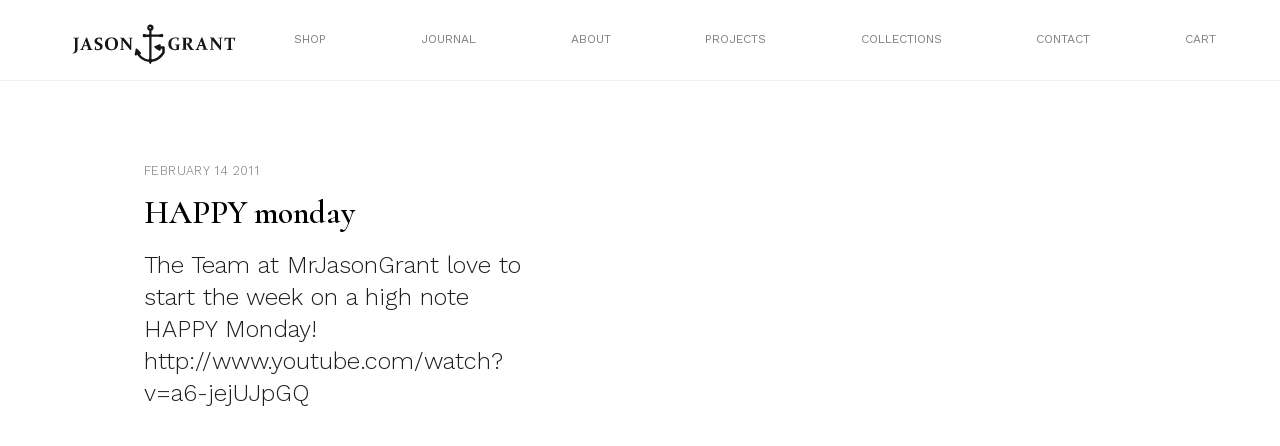

--- FILE ---
content_type: text/html; charset=UTF-8
request_url: https://mrjg-new.byandlarge.studio/category/happy-monday/
body_size: 12173
content:

<!doctype html>
<html lang="en-US">
<head>
	<meta charset="UTF-8">
	<meta name="viewport" content="width=device-width, initial-scale=1">
	<link rel="profile" href="https://gmpg.org/xfn/11">
	  <title>Mr Jason Grant</title>
	  <link rel="stylesheet" href="/wp-content/themes/mrjg/build/styles/css/base.css" type="text/css" media="screen" />
		<title>happy monday &#8211; Mr Jason Grant</title>
<meta name='robots' content='max-image-preview:large' />
<link rel="alternate" type="application/rss+xml" title="Mr Jason Grant &raquo; Feed" href="https://mrjg-new.byandlarge.studio/feed/" />
<link rel="alternate" type="application/rss+xml" title="Mr Jason Grant &raquo; Comments Feed" href="https://mrjg-new.byandlarge.studio/comments/feed/" />
<link rel="alternate" type="application/rss+xml" title="Mr Jason Grant &raquo; happy monday Category Feed" href="https://mrjg-new.byandlarge.studio/category/happy-monday/feed/" />
<script>
window._wpemojiSettings = {"baseUrl":"https:\/\/s.w.org\/images\/core\/emoji\/14.0.0\/72x72\/","ext":".png","svgUrl":"https:\/\/s.w.org\/images\/core\/emoji\/14.0.0\/svg\/","svgExt":".svg","source":{"concatemoji":"https:\/\/mrjg-new.byandlarge.studio\/wp-includes\/js\/wp-emoji-release.min.js?ver=6.2.8"}};
/*! This file is auto-generated */
!function(e,a,t){var n,r,o,i=a.createElement("canvas"),p=i.getContext&&i.getContext("2d");function s(e,t){p.clearRect(0,0,i.width,i.height),p.fillText(e,0,0);e=i.toDataURL();return p.clearRect(0,0,i.width,i.height),p.fillText(t,0,0),e===i.toDataURL()}function c(e){var t=a.createElement("script");t.src=e,t.defer=t.type="text/javascript",a.getElementsByTagName("head")[0].appendChild(t)}for(o=Array("flag","emoji"),t.supports={everything:!0,everythingExceptFlag:!0},r=0;r<o.length;r++)t.supports[o[r]]=function(e){if(p&&p.fillText)switch(p.textBaseline="top",p.font="600 32px Arial",e){case"flag":return s("\ud83c\udff3\ufe0f\u200d\u26a7\ufe0f","\ud83c\udff3\ufe0f\u200b\u26a7\ufe0f")?!1:!s("\ud83c\uddfa\ud83c\uddf3","\ud83c\uddfa\u200b\ud83c\uddf3")&&!s("\ud83c\udff4\udb40\udc67\udb40\udc62\udb40\udc65\udb40\udc6e\udb40\udc67\udb40\udc7f","\ud83c\udff4\u200b\udb40\udc67\u200b\udb40\udc62\u200b\udb40\udc65\u200b\udb40\udc6e\u200b\udb40\udc67\u200b\udb40\udc7f");case"emoji":return!s("\ud83e\udef1\ud83c\udffb\u200d\ud83e\udef2\ud83c\udfff","\ud83e\udef1\ud83c\udffb\u200b\ud83e\udef2\ud83c\udfff")}return!1}(o[r]),t.supports.everything=t.supports.everything&&t.supports[o[r]],"flag"!==o[r]&&(t.supports.everythingExceptFlag=t.supports.everythingExceptFlag&&t.supports[o[r]]);t.supports.everythingExceptFlag=t.supports.everythingExceptFlag&&!t.supports.flag,t.DOMReady=!1,t.readyCallback=function(){t.DOMReady=!0},t.supports.everything||(n=function(){t.readyCallback()},a.addEventListener?(a.addEventListener("DOMContentLoaded",n,!1),e.addEventListener("load",n,!1)):(e.attachEvent("onload",n),a.attachEvent("onreadystatechange",function(){"complete"===a.readyState&&t.readyCallback()})),(e=t.source||{}).concatemoji?c(e.concatemoji):e.wpemoji&&e.twemoji&&(c(e.twemoji),c(e.wpemoji)))}(window,document,window._wpemojiSettings);
</script>
<style>
img.wp-smiley,
img.emoji {
	display: inline !important;
	border: none !important;
	box-shadow: none !important;
	height: 1em !important;
	width: 1em !important;
	margin: 0 0.07em !important;
	vertical-align: -0.1em !important;
	background: none !important;
	padding: 0 !important;
}
</style>
	<link rel='stylesheet' id='wp-block-library-css' href='https://mrjg-new.byandlarge.studio/wp-includes/css/dist/block-library/style.min.css?ver=6.2.8' media='all' />
<link rel='stylesheet' id='wc-blocks-vendors-style-css' href='https://mrjg-new.byandlarge.studio/wp-content/plugins/woocommerce/packages/woocommerce-blocks/build/wc-blocks-vendors-style.css?ver=9.6.6' media='all' />
<link rel='stylesheet' id='wc-blocks-style-css' href='https://mrjg-new.byandlarge.studio/wp-content/plugins/woocommerce/packages/woocommerce-blocks/build/wc-blocks-style.css?ver=9.6.6' media='all' />
<link rel='stylesheet' id='classic-theme-styles-css' href='https://mrjg-new.byandlarge.studio/wp-includes/css/classic-themes.min.css?ver=6.2.8' media='all' />
<style id='global-styles-inline-css'>
body{--wp--preset--color--black: #000000;--wp--preset--color--cyan-bluish-gray: #abb8c3;--wp--preset--color--white: #ffffff;--wp--preset--color--pale-pink: #f78da7;--wp--preset--color--vivid-red: #cf2e2e;--wp--preset--color--luminous-vivid-orange: #ff6900;--wp--preset--color--luminous-vivid-amber: #fcb900;--wp--preset--color--light-green-cyan: #7bdcb5;--wp--preset--color--vivid-green-cyan: #00d084;--wp--preset--color--pale-cyan-blue: #8ed1fc;--wp--preset--color--vivid-cyan-blue: #0693e3;--wp--preset--color--vivid-purple: #9b51e0;--wp--preset--gradient--vivid-cyan-blue-to-vivid-purple: linear-gradient(135deg,rgba(6,147,227,1) 0%,rgb(155,81,224) 100%);--wp--preset--gradient--light-green-cyan-to-vivid-green-cyan: linear-gradient(135deg,rgb(122,220,180) 0%,rgb(0,208,130) 100%);--wp--preset--gradient--luminous-vivid-amber-to-luminous-vivid-orange: linear-gradient(135deg,rgba(252,185,0,1) 0%,rgba(255,105,0,1) 100%);--wp--preset--gradient--luminous-vivid-orange-to-vivid-red: linear-gradient(135deg,rgba(255,105,0,1) 0%,rgb(207,46,46) 100%);--wp--preset--gradient--very-light-gray-to-cyan-bluish-gray: linear-gradient(135deg,rgb(238,238,238) 0%,rgb(169,184,195) 100%);--wp--preset--gradient--cool-to-warm-spectrum: linear-gradient(135deg,rgb(74,234,220) 0%,rgb(151,120,209) 20%,rgb(207,42,186) 40%,rgb(238,44,130) 60%,rgb(251,105,98) 80%,rgb(254,248,76) 100%);--wp--preset--gradient--blush-light-purple: linear-gradient(135deg,rgb(255,206,236) 0%,rgb(152,150,240) 100%);--wp--preset--gradient--blush-bordeaux: linear-gradient(135deg,rgb(254,205,165) 0%,rgb(254,45,45) 50%,rgb(107,0,62) 100%);--wp--preset--gradient--luminous-dusk: linear-gradient(135deg,rgb(255,203,112) 0%,rgb(199,81,192) 50%,rgb(65,88,208) 100%);--wp--preset--gradient--pale-ocean: linear-gradient(135deg,rgb(255,245,203) 0%,rgb(182,227,212) 50%,rgb(51,167,181) 100%);--wp--preset--gradient--electric-grass: linear-gradient(135deg,rgb(202,248,128) 0%,rgb(113,206,126) 100%);--wp--preset--gradient--midnight: linear-gradient(135deg,rgb(2,3,129) 0%,rgb(40,116,252) 100%);--wp--preset--duotone--dark-grayscale: url('#wp-duotone-dark-grayscale');--wp--preset--duotone--grayscale: url('#wp-duotone-grayscale');--wp--preset--duotone--purple-yellow: url('#wp-duotone-purple-yellow');--wp--preset--duotone--blue-red: url('#wp-duotone-blue-red');--wp--preset--duotone--midnight: url('#wp-duotone-midnight');--wp--preset--duotone--magenta-yellow: url('#wp-duotone-magenta-yellow');--wp--preset--duotone--purple-green: url('#wp-duotone-purple-green');--wp--preset--duotone--blue-orange: url('#wp-duotone-blue-orange');--wp--preset--font-size--small: 13px;--wp--preset--font-size--medium: 20px;--wp--preset--font-size--large: 36px;--wp--preset--font-size--x-large: 42px;--wp--preset--spacing--20: 0.44rem;--wp--preset--spacing--30: 0.67rem;--wp--preset--spacing--40: 1rem;--wp--preset--spacing--50: 1.5rem;--wp--preset--spacing--60: 2.25rem;--wp--preset--spacing--70: 3.38rem;--wp--preset--spacing--80: 5.06rem;--wp--preset--shadow--natural: 6px 6px 9px rgba(0, 0, 0, 0.2);--wp--preset--shadow--deep: 12px 12px 50px rgba(0, 0, 0, 0.4);--wp--preset--shadow--sharp: 6px 6px 0px rgba(0, 0, 0, 0.2);--wp--preset--shadow--outlined: 6px 6px 0px -3px rgba(255, 255, 255, 1), 6px 6px rgba(0, 0, 0, 1);--wp--preset--shadow--crisp: 6px 6px 0px rgba(0, 0, 0, 1);}:where(.is-layout-flex){gap: 0.5em;}body .is-layout-flow > .alignleft{float: left;margin-inline-start: 0;margin-inline-end: 2em;}body .is-layout-flow > .alignright{float: right;margin-inline-start: 2em;margin-inline-end: 0;}body .is-layout-flow > .aligncenter{margin-left: auto !important;margin-right: auto !important;}body .is-layout-constrained > .alignleft{float: left;margin-inline-start: 0;margin-inline-end: 2em;}body .is-layout-constrained > .alignright{float: right;margin-inline-start: 2em;margin-inline-end: 0;}body .is-layout-constrained > .aligncenter{margin-left: auto !important;margin-right: auto !important;}body .is-layout-constrained > :where(:not(.alignleft):not(.alignright):not(.alignfull)){max-width: var(--wp--style--global--content-size);margin-left: auto !important;margin-right: auto !important;}body .is-layout-constrained > .alignwide{max-width: var(--wp--style--global--wide-size);}body .is-layout-flex{display: flex;}body .is-layout-flex{flex-wrap: wrap;align-items: center;}body .is-layout-flex > *{margin: 0;}:where(.wp-block-columns.is-layout-flex){gap: 2em;}.has-black-color{color: var(--wp--preset--color--black) !important;}.has-cyan-bluish-gray-color{color: var(--wp--preset--color--cyan-bluish-gray) !important;}.has-white-color{color: var(--wp--preset--color--white) !important;}.has-pale-pink-color{color: var(--wp--preset--color--pale-pink) !important;}.has-vivid-red-color{color: var(--wp--preset--color--vivid-red) !important;}.has-luminous-vivid-orange-color{color: var(--wp--preset--color--luminous-vivid-orange) !important;}.has-luminous-vivid-amber-color{color: var(--wp--preset--color--luminous-vivid-amber) !important;}.has-light-green-cyan-color{color: var(--wp--preset--color--light-green-cyan) !important;}.has-vivid-green-cyan-color{color: var(--wp--preset--color--vivid-green-cyan) !important;}.has-pale-cyan-blue-color{color: var(--wp--preset--color--pale-cyan-blue) !important;}.has-vivid-cyan-blue-color{color: var(--wp--preset--color--vivid-cyan-blue) !important;}.has-vivid-purple-color{color: var(--wp--preset--color--vivid-purple) !important;}.has-black-background-color{background-color: var(--wp--preset--color--black) !important;}.has-cyan-bluish-gray-background-color{background-color: var(--wp--preset--color--cyan-bluish-gray) !important;}.has-white-background-color{background-color: var(--wp--preset--color--white) !important;}.has-pale-pink-background-color{background-color: var(--wp--preset--color--pale-pink) !important;}.has-vivid-red-background-color{background-color: var(--wp--preset--color--vivid-red) !important;}.has-luminous-vivid-orange-background-color{background-color: var(--wp--preset--color--luminous-vivid-orange) !important;}.has-luminous-vivid-amber-background-color{background-color: var(--wp--preset--color--luminous-vivid-amber) !important;}.has-light-green-cyan-background-color{background-color: var(--wp--preset--color--light-green-cyan) !important;}.has-vivid-green-cyan-background-color{background-color: var(--wp--preset--color--vivid-green-cyan) !important;}.has-pale-cyan-blue-background-color{background-color: var(--wp--preset--color--pale-cyan-blue) !important;}.has-vivid-cyan-blue-background-color{background-color: var(--wp--preset--color--vivid-cyan-blue) !important;}.has-vivid-purple-background-color{background-color: var(--wp--preset--color--vivid-purple) !important;}.has-black-border-color{border-color: var(--wp--preset--color--black) !important;}.has-cyan-bluish-gray-border-color{border-color: var(--wp--preset--color--cyan-bluish-gray) !important;}.has-white-border-color{border-color: var(--wp--preset--color--white) !important;}.has-pale-pink-border-color{border-color: var(--wp--preset--color--pale-pink) !important;}.has-vivid-red-border-color{border-color: var(--wp--preset--color--vivid-red) !important;}.has-luminous-vivid-orange-border-color{border-color: var(--wp--preset--color--luminous-vivid-orange) !important;}.has-luminous-vivid-amber-border-color{border-color: var(--wp--preset--color--luminous-vivid-amber) !important;}.has-light-green-cyan-border-color{border-color: var(--wp--preset--color--light-green-cyan) !important;}.has-vivid-green-cyan-border-color{border-color: var(--wp--preset--color--vivid-green-cyan) !important;}.has-pale-cyan-blue-border-color{border-color: var(--wp--preset--color--pale-cyan-blue) !important;}.has-vivid-cyan-blue-border-color{border-color: var(--wp--preset--color--vivid-cyan-blue) !important;}.has-vivid-purple-border-color{border-color: var(--wp--preset--color--vivid-purple) !important;}.has-vivid-cyan-blue-to-vivid-purple-gradient-background{background: var(--wp--preset--gradient--vivid-cyan-blue-to-vivid-purple) !important;}.has-light-green-cyan-to-vivid-green-cyan-gradient-background{background: var(--wp--preset--gradient--light-green-cyan-to-vivid-green-cyan) !important;}.has-luminous-vivid-amber-to-luminous-vivid-orange-gradient-background{background: var(--wp--preset--gradient--luminous-vivid-amber-to-luminous-vivid-orange) !important;}.has-luminous-vivid-orange-to-vivid-red-gradient-background{background: var(--wp--preset--gradient--luminous-vivid-orange-to-vivid-red) !important;}.has-very-light-gray-to-cyan-bluish-gray-gradient-background{background: var(--wp--preset--gradient--very-light-gray-to-cyan-bluish-gray) !important;}.has-cool-to-warm-spectrum-gradient-background{background: var(--wp--preset--gradient--cool-to-warm-spectrum) !important;}.has-blush-light-purple-gradient-background{background: var(--wp--preset--gradient--blush-light-purple) !important;}.has-blush-bordeaux-gradient-background{background: var(--wp--preset--gradient--blush-bordeaux) !important;}.has-luminous-dusk-gradient-background{background: var(--wp--preset--gradient--luminous-dusk) !important;}.has-pale-ocean-gradient-background{background: var(--wp--preset--gradient--pale-ocean) !important;}.has-electric-grass-gradient-background{background: var(--wp--preset--gradient--electric-grass) !important;}.has-midnight-gradient-background{background: var(--wp--preset--gradient--midnight) !important;}.has-small-font-size{font-size: var(--wp--preset--font-size--small) !important;}.has-medium-font-size{font-size: var(--wp--preset--font-size--medium) !important;}.has-large-font-size{font-size: var(--wp--preset--font-size--large) !important;}.has-x-large-font-size{font-size: var(--wp--preset--font-size--x-large) !important;}
.wp-block-navigation a:where(:not(.wp-element-button)){color: inherit;}
:where(.wp-block-columns.is-layout-flex){gap: 2em;}
.wp-block-pullquote{font-size: 1.5em;line-height: 1.6;}
</style>
<link rel='stylesheet' id='contact-form-7-css' href='https://mrjg-new.byandlarge.studio/wp-content/plugins/contact-form-7/includes/css/styles.css?ver=5.6.3' media='all' />
<link rel='stylesheet' id='jpibfi-style-css' href='https://mrjg-new.byandlarge.studio/wp-content/plugins/jquery-pin-it-button-for-images/css/client.css?ver=3.0.6' media='all' />
<link rel='stylesheet' id='woocommerce-layout-css' href='https://mrjg-new.byandlarge.studio/wp-content/plugins/woocommerce/assets/css/woocommerce-layout.css?ver=7.5.1' media='all' />
<link rel='stylesheet' id='woocommerce-smallscreen-css' href='https://mrjg-new.byandlarge.studio/wp-content/plugins/woocommerce/assets/css/woocommerce-smallscreen.css?ver=7.5.1' media='only screen and (max-width: 768px)' />
<link rel='stylesheet' id='woocommerce-general-css' href='https://mrjg-new.byandlarge.studio/wp-content/plugins/woocommerce/assets/css/woocommerce.css?ver=7.5.1' media='all' />
<style id='woocommerce-inline-inline-css'>
.woocommerce form .form-row .required { visibility: visible; }
</style>
<link rel='stylesheet' id='mrjg-style-css' href='https://mrjg-new.byandlarge.studio/wp-content/themes/mrjg/style.css?ver=1.0.0' media='all' />
<script src='https://mrjg-new.byandlarge.studio/wp-includes/js/jquery/jquery.min.js?ver=3.6.4' id='jquery-core-js'></script>
<script src='https://mrjg-new.byandlarge.studio/wp-includes/js/jquery/jquery-migrate.min.js?ver=3.4.0' id='jquery-migrate-js'></script>
<link rel="https://api.w.org/" href="https://mrjg-new.byandlarge.studio/wp-json/" /><link rel="alternate" type="application/json" href="https://mrjg-new.byandlarge.studio/wp-json/wp/v2/categories/88" /><link rel="EditURI" type="application/rsd+xml" title="RSD" href="https://mrjg-new.byandlarge.studio/xmlrpc.php?rsd" />
<link rel="wlwmanifest" type="application/wlwmanifest+xml" href="https://mrjg-new.byandlarge.studio/wp-includes/wlwmanifest.xml" />
<meta name="generator" content="WordPress 6.2.8" />
<meta name="generator" content="WooCommerce 7.5.1" />
<style type="text/css">
	a.pinit-button.custom span {
		}

	.pinit-hover {
		opacity: 0.8 !important;
		filter: alpha(opacity=80) !important;
	}
	a.pinit-button {
	border-bottom: 0 !important;
	box-shadow: none !important;
	margin-bottom: 0 !important;
}
a.pinit-button::after {
    display: none;
}</style>
			<noscript><style>.woocommerce-product-gallery{ opacity: 1 !important; }</style></noscript>
			<link href="https://fonts.googleapis.com/css?family=Cormorant:400,400i,600,600i" rel="stylesheet">
		<link rel="preconnect" href="https://fonts.googleapis.com">
		<link rel="preconnect" href="https://fonts.gstatic.com" crossorigin>
		<link href="https://fonts.googleapis.com/css2?family=Work+Sans:wght@300;400&display=swap" rel="stylesheet">
		<link rel="apple-touch-icon" sizes="57x57" href="/wp-content/themes/mrjg/apple-icon-57x57.png">
		<link rel="apple-touch-icon" sizes="60x60" href="/wp-content/themes/mrjg/apple-icon-60x60.png">
		<link rel="apple-touch-icon" sizes="72x72" href="/wp-content/themes/mrjg/apple-icon-72x72.png">
		<link rel="apple-touch-icon" sizes="76x76" href="/wp-content/themes/mrjg/apple-icon-76x76.png">
		<link rel="apple-touch-icon" sizes="114x114" href="/wp-content/themes/mrjg/apple-icon-114x114.png">
		<link rel="apple-touch-icon" sizes="120x120" href="/wp-content/themes/mrjg/apple-icon-120x120.png">
		<link rel="apple-touch-icon" sizes="144x144" href="/wp-content/themes/mrjg/apple-icon-144x144.png">
		<link rel="apple-touch-icon" sizes="152x152" href="/wp-content/themes/mrjg/apple-icon-152x152.png">
		<link rel="apple-touch-icon" sizes="180x180" href="/wp-content/themes/mrjg/apple-icon-180x180.png">
		<link rel="icon" type="image/png" sizes="192x192"  href="/wp-content/themes/mrjg/android-icon-192x192.png">
		<link rel="icon" type="image/png" sizes="32x32" href="/wp-content/themes/mrjg/favicon-32x32.png">
		<link rel="icon" type="image/png" sizes="96x96" href="/wp-content/themes/mrjg/favicon-96x96.png">
		<link rel="icon" type="image/png" sizes="16x16" href="/wp-content/themes/mrjg/favicon-16x16.png">
		<link rel="manifest" href="/wp-content/themes/mrjg/manifest.json">
		<meta name="msapplication-TileColor" content="#ffffff">
		<meta name="msapplication-TileImage" content="/wp-content/themes/mrjg/ms-icon-144x144.png">
		<meta name="theme-color" content="#ffffff">
		<script src="https://ajax.googleapis.com/ajax/libs/jquery/3.6.1/jquery.min.js"></script>
			<!-- Global site tag (gtag.js) - Google Analytics -->
		<script async src="https://www.googletagmanager.com/gtag/js?id=UA-39573510-1"></script>
		<script>
		  window.dataLayer = window.dataLayer || [];
		  function gtag(){dataLayer.push(arguments);}
		  gtag('js', new Date());

		  gtag('config', 'UA-39573510-1');
		</script>
</head>

<body class="archive category category-happy-monday category-88 theme-mrjg woocommerce-no-js hfeed no-sidebar">
<svg xmlns="http://www.w3.org/2000/svg" viewBox="0 0 0 0" width="0" height="0" focusable="false" role="none" style="visibility: hidden; position: absolute; left: -9999px; overflow: hidden;" ><defs><filter id="wp-duotone-dark-grayscale"><feColorMatrix color-interpolation-filters="sRGB" type="matrix" values=" .299 .587 .114 0 0 .299 .587 .114 0 0 .299 .587 .114 0 0 .299 .587 .114 0 0 " /><feComponentTransfer color-interpolation-filters="sRGB" ><feFuncR type="table" tableValues="0 0.49803921568627" /><feFuncG type="table" tableValues="0 0.49803921568627" /><feFuncB type="table" tableValues="0 0.49803921568627" /><feFuncA type="table" tableValues="1 1" /></feComponentTransfer><feComposite in2="SourceGraphic" operator="in" /></filter></defs></svg><svg xmlns="http://www.w3.org/2000/svg" viewBox="0 0 0 0" width="0" height="0" focusable="false" role="none" style="visibility: hidden; position: absolute; left: -9999px; overflow: hidden;" ><defs><filter id="wp-duotone-grayscale"><feColorMatrix color-interpolation-filters="sRGB" type="matrix" values=" .299 .587 .114 0 0 .299 .587 .114 0 0 .299 .587 .114 0 0 .299 .587 .114 0 0 " /><feComponentTransfer color-interpolation-filters="sRGB" ><feFuncR type="table" tableValues="0 1" /><feFuncG type="table" tableValues="0 1" /><feFuncB type="table" tableValues="0 1" /><feFuncA type="table" tableValues="1 1" /></feComponentTransfer><feComposite in2="SourceGraphic" operator="in" /></filter></defs></svg><svg xmlns="http://www.w3.org/2000/svg" viewBox="0 0 0 0" width="0" height="0" focusable="false" role="none" style="visibility: hidden; position: absolute; left: -9999px; overflow: hidden;" ><defs><filter id="wp-duotone-purple-yellow"><feColorMatrix color-interpolation-filters="sRGB" type="matrix" values=" .299 .587 .114 0 0 .299 .587 .114 0 0 .299 .587 .114 0 0 .299 .587 .114 0 0 " /><feComponentTransfer color-interpolation-filters="sRGB" ><feFuncR type="table" tableValues="0.54901960784314 0.98823529411765" /><feFuncG type="table" tableValues="0 1" /><feFuncB type="table" tableValues="0.71764705882353 0.25490196078431" /><feFuncA type="table" tableValues="1 1" /></feComponentTransfer><feComposite in2="SourceGraphic" operator="in" /></filter></defs></svg><svg xmlns="http://www.w3.org/2000/svg" viewBox="0 0 0 0" width="0" height="0" focusable="false" role="none" style="visibility: hidden; position: absolute; left: -9999px; overflow: hidden;" ><defs><filter id="wp-duotone-blue-red"><feColorMatrix color-interpolation-filters="sRGB" type="matrix" values=" .299 .587 .114 0 0 .299 .587 .114 0 0 .299 .587 .114 0 0 .299 .587 .114 0 0 " /><feComponentTransfer color-interpolation-filters="sRGB" ><feFuncR type="table" tableValues="0 1" /><feFuncG type="table" tableValues="0 0.27843137254902" /><feFuncB type="table" tableValues="0.5921568627451 0.27843137254902" /><feFuncA type="table" tableValues="1 1" /></feComponentTransfer><feComposite in2="SourceGraphic" operator="in" /></filter></defs></svg><svg xmlns="http://www.w3.org/2000/svg" viewBox="0 0 0 0" width="0" height="0" focusable="false" role="none" style="visibility: hidden; position: absolute; left: -9999px; overflow: hidden;" ><defs><filter id="wp-duotone-midnight"><feColorMatrix color-interpolation-filters="sRGB" type="matrix" values=" .299 .587 .114 0 0 .299 .587 .114 0 0 .299 .587 .114 0 0 .299 .587 .114 0 0 " /><feComponentTransfer color-interpolation-filters="sRGB" ><feFuncR type="table" tableValues="0 0" /><feFuncG type="table" tableValues="0 0.64705882352941" /><feFuncB type="table" tableValues="0 1" /><feFuncA type="table" tableValues="1 1" /></feComponentTransfer><feComposite in2="SourceGraphic" operator="in" /></filter></defs></svg><svg xmlns="http://www.w3.org/2000/svg" viewBox="0 0 0 0" width="0" height="0" focusable="false" role="none" style="visibility: hidden; position: absolute; left: -9999px; overflow: hidden;" ><defs><filter id="wp-duotone-magenta-yellow"><feColorMatrix color-interpolation-filters="sRGB" type="matrix" values=" .299 .587 .114 0 0 .299 .587 .114 0 0 .299 .587 .114 0 0 .299 .587 .114 0 0 " /><feComponentTransfer color-interpolation-filters="sRGB" ><feFuncR type="table" tableValues="0.78039215686275 1" /><feFuncG type="table" tableValues="0 0.94901960784314" /><feFuncB type="table" tableValues="0.35294117647059 0.47058823529412" /><feFuncA type="table" tableValues="1 1" /></feComponentTransfer><feComposite in2="SourceGraphic" operator="in" /></filter></defs></svg><svg xmlns="http://www.w3.org/2000/svg" viewBox="0 0 0 0" width="0" height="0" focusable="false" role="none" style="visibility: hidden; position: absolute; left: -9999px; overflow: hidden;" ><defs><filter id="wp-duotone-purple-green"><feColorMatrix color-interpolation-filters="sRGB" type="matrix" values=" .299 .587 .114 0 0 .299 .587 .114 0 0 .299 .587 .114 0 0 .299 .587 .114 0 0 " /><feComponentTransfer color-interpolation-filters="sRGB" ><feFuncR type="table" tableValues="0.65098039215686 0.40392156862745" /><feFuncG type="table" tableValues="0 1" /><feFuncB type="table" tableValues="0.44705882352941 0.4" /><feFuncA type="table" tableValues="1 1" /></feComponentTransfer><feComposite in2="SourceGraphic" operator="in" /></filter></defs></svg><svg xmlns="http://www.w3.org/2000/svg" viewBox="0 0 0 0" width="0" height="0" focusable="false" role="none" style="visibility: hidden; position: absolute; left: -9999px; overflow: hidden;" ><defs><filter id="wp-duotone-blue-orange"><feColorMatrix color-interpolation-filters="sRGB" type="matrix" values=" .299 .587 .114 0 0 .299 .587 .114 0 0 .299 .587 .114 0 0 .299 .587 .114 0 0 " /><feComponentTransfer color-interpolation-filters="sRGB" ><feFuncR type="table" tableValues="0.098039215686275 1" /><feFuncG type="table" tableValues="0 0.66274509803922" /><feFuncB type="table" tableValues="0.84705882352941 0.41960784313725" /><feFuncA type="table" tableValues="1 1" /></feComponentTransfer><feComposite in2="SourceGraphic" operator="in" /></filter></defs></svg><div id="page" class="site">
<!-- 	<a class="skip-link screen-reader-text" href="#primary">Skip to content</a>

	<header id="masthead" class="site-header">
		<div class="site-branding">
							<p class="site-title"><a href="https://mrjg-new.byandlarge.studio/" rel="home">Mr Jason Grant</a></p>
								<p class="site-description">Stylist, Author, Designer, Creative Consultant, Traveller, Nature Lover</p>
					</div>

		<nav id="site-navigation" class="main-navigation">
			<button class="menu-toggle" aria-controls="primary-menu" aria-expanded="false">Primary Menu</button>
			<div id="primary-menu" class="menu"><ul>
<li class="page_item page-item-821"><a href="https://mrjg-new.byandlarge.studio/about/">About</a></li>
<li class="page_item page-item-11"><a href="https://mrjg-new.byandlarge.studio/cart/">Cart</a></li>
<li class="page_item page-item-12"><a href="https://mrjg-new.byandlarge.studio/checkout/">Checkout</a></li>
<li class="page_item page-item-810"><a href="https://mrjg-new.byandlarge.studio/the-wandering-traders/">Coast Byron Bay</a></li>
<li class="page_item page-item-31"><a href="https://mrjg-new.byandlarge.studio/contact/">Contact</a></li>
<li class="page_item page-item-25178"><a href="https://mrjg-new.byandlarge.studio/directory/">Directory</a></li>
<li class="page_item page-item-25596"><a href="https://mrjg-new.byandlarge.studio/fun/">Fun</a></li>
<li class="page_item page-item-813"><a href="https://mrjg-new.byandlarge.studio/good-vibes/">Good Vibes</a></li>
<li class="page_item page-item-5"><a href="https://mrjg-new.byandlarge.studio/">Home Page</a></li>
<li class="page_item page-item-1235"><a href="https://mrjg-new.byandlarge.studio/hub/">Interior Design</a></li>
<li class="page_item page-item-29"><a href="https://mrjg-new.byandlarge.studio/journal/">Journal</a></li>
<li class="page_item page-item-13"><a href="https://mrjg-new.byandlarge.studio/my-account/">My account</a></li>
<li class="page_item page-item-87"><a href="https://mrjg-new.byandlarge.studio/one-of-a-kind/">One of a kind</a></li>
<li class="page_item page-item-81"><a href="https://mrjg-new.byandlarge.studio/out-to-sea/">Out to Sea</a></li>
<li class="page_item page-item-1301"><a href="https://mrjg-new.byandlarge.studio/guide/">Paint</a></li>
<li class="page_item page-item-45"><a href="https://mrjg-new.byandlarge.studio/privacy-policy-2/">Privacy Policy</a></li>
<li class="page_item page-item-25937"><a href="https://mrjg-new.byandlarge.studio/rugs-2/">Rugs</a></li>
<li class="page_item page-item-25940"><a href="https://mrjg-new.byandlarge.studio/rugs/">Rugs</a></li>
<li class="page_item page-item-2"><a href="https://mrjg-new.byandlarge.studio/sample-page/">Sample Page</a></li>
<li class="page_item page-item-43"><a href="https://mrjg-new.byandlarge.studio/shipping-returns/">Shipping &#038; Returns</a></li>
<li class="page_item page-item-221"><a href="https://mrjg-new.byandlarge.studio/shop-page/">Shop page</a></li>
<li class="page_item page-item-25576"><a href="https://mrjg-new.byandlarge.studio/textiles/">Textiles</a></li>
<li class="page_item page-item-23708"><a href="https://mrjg-new.byandlarge.studio/work/">Tiles</a></li>
</ul></div>
		</nav>
	</header> --><div class="page-wrapper secondary-page archive">
	<div class="header-wrapper">
	<div class="header-inner">
		<div class="site-title">
			<a href="/">
				<img class="white nopin" src="/wp-content/themes/mrjg/build/assets/jason_grant_white.svg" alt="Mr Jason Grant">
				<img class="black nopin" src="/wp-content/themes/mrjg/build/assets/jason_grant.svg" alt="Mr Jason Grant">
			</a>
		</div>
		<nav class="nav-wrapper-new desktop">
<!-- 			<div class="menu-menu-2-container"><ul id="menu-menu-2" class="menu"><li id="menu-item-37" class="menu-item menu-item-type-post_type menu-item-object-page menu-item-37"><a href="https://mrjg-new.byandlarge.studio/journal/">Journal</a></li>
<li id="menu-item-36" class="menu-item menu-item-type-post_type menu-item-object-page menu-item-36"><a href="https://mrjg-new.byandlarge.studio/contact/">Contact</a></li>
<li id="menu-item-1234" class="menu-item menu-item-type-post_type menu-item-object-page menu-item-1234"><a href="https://mrjg-new.byandlarge.studio/about/">About</a></li>
<li id="menu-item-1237" class="menu-item menu-item-type-post_type menu-item-object-page menu-item-1237"><a href="https://mrjg-new.byandlarge.studio/hub/">Interior Design</a></li>
<li id="menu-item-1303" class="menu-item menu-item-type-post_type menu-item-object-page menu-item-1303"><a href="https://mrjg-new.byandlarge.studio/guide/">Paint</a></li>
<li id="menu-item-23752" class="menu-item menu-item-type-post_type menu-item-object-page menu-item-23752"><a href="https://mrjg-new.byandlarge.studio/work/">Tiles</a></li>
<li id="menu-item-25947" class="menu-item menu-item-type-post_type menu-item-object-page menu-item-25947"><a href="https://mrjg-new.byandlarge.studio/rugs-2/">Rugs</a></li>
<li id="menu-item-25948" class="menu-item menu-item-type-post_type menu-item-object-page menu-item-25948"><a href="https://mrjg-new.byandlarge.studio/textiles/">Textiles</a></li>
</ul></div> -->
			<ul id="menu-menu-2">
				<li class="menu-link five"><span><a href="/shop-page">Shop</a></span>
					<div class="drop-down-menu">
						<div class="drop-down-menu-inner">
							<ul>
																		<article id="post-255" class="post-255 product type-product status-publish has-post-thumbnail product_cat-vintage first outofstock shipping-taxable purchasable product-type-simple">
										    <li>
										    	<div class="title">
										        <a href="https://mrjg-new.byandlarge.studio/shop/vintage/timber-crab/">Timber Crab</a>
												</div>
																							<div class="image">
													<div class="background-image" style="background-image: url('https://mrjg-new.byandlarge.studio/wp-content/uploads/2019/07/Timber-Crab.jpg' );">
													</div>
												</div>
											</li>
								    	</article>
						    								</ul>		
						</div>
					</div>
				</li>
				<li class="menu-link one"><span><a href="/journal">Journal</a></span>
					<div class="drop-down-menu">
						<div class="drop-down-menu-inner">
							<ul>
																		<article id="post-26104" class="post-26104 post type-post status-publish format-standard has-post-thumbnail hentry category-journal">
										    <li>
										    	<div class="title">
										        <a href="https://mrjg-new.byandlarge.studio/green-scene/">Green scene</a>
												</div>
																							<div class="image">
													<div class="background-image" style="background-image: url('https://mrjg-new.byandlarge.studio/wp-content/uploads/2022/09/8495C9DD-FC4B-4371-87B4-FB8CC10F27CE.jpg' );">
													</div>
												</div>
											</li>
								    	</article>
						    											<article id="post-26096" class="post-26096 post type-post status-publish format-standard has-post-thumbnail hentry category-journal">
										    <li>
										    	<div class="title">
										        <a href="https://mrjg-new.byandlarge.studio/spring-feels/">Spring feels</a>
												</div>
																							<div class="image">
													<div class="background-image" style="background-image: url('https://mrjg-new.byandlarge.studio/wp-content/uploads/2022/09/F3EB95FA-1CA7-4E65-BA5E-B5593E77D658.jpg' );">
													</div>
												</div>
											</li>
								    	</article>
						    											<article id="post-26093" class="post-26093 post type-post status-publish format-standard has-post-thumbnail hentry category-journal">
										    <li>
										    	<div class="title">
										        <a href="https://mrjg-new.byandlarge.studio/jg-sun-club/">JG Sun Club</a>
												</div>
																							<div class="image">
													<div class="background-image" style="background-image: url('https://mrjg-new.byandlarge.studio/wp-content/uploads/2022/09/IMG_7990.jpg' );">
													</div>
												</div>
											</li>
								    	</article>
						    											<article id="post-26087" class="post-26087 post type-post status-publish format-standard has-post-thumbnail hentry category-journal">
										    <li>
										    	<div class="title">
										        <a href="https://mrjg-new.byandlarge.studio/see-things-differently-2/">see things differently</a>
												</div>
																							<div class="image">
													<div class="background-image" style="background-image: url('https://mrjg-new.byandlarge.studio/wp-content/uploads/2022/09/IMG_8886.jpg' );">
													</div>
												</div>
											</li>
								    	</article>
						    											<article id="post-26081" class="post-26081 post type-post status-publish format-standard has-post-thumbnail hentry category-journal">
										    <li>
										    	<div class="title">
										        <a href="https://mrjg-new.byandlarge.studio/creative-flow/">creative flow</a>
												</div>
																							<div class="image">
													<div class="background-image" style="background-image: url('https://mrjg-new.byandlarge.studio/wp-content/uploads/2022/09/67F737B9-EC66-479E-A4C7-1F51F63E25BE.jpg' );">
													</div>
												</div>
											</li>
								    	</article>
						    											<article id="post-26071" class="post-26071 post type-post status-publish format-standard has-post-thumbnail hentry category-journal">
										    <li>
										    	<div class="title">
										        <a href="https://mrjg-new.byandlarge.studio/spring-fling-2/">Spring Fling</a>
												</div>
																							<div class="image">
													<div class="background-image" style="background-image: url('https://mrjg-new.byandlarge.studio/wp-content/uploads/2022/09/102ABC81-3C7B-4785-9AEE-0A5D57DA84ED.jpg' );">
													</div>
												</div>
											</li>
								    	</article>
						    											<article id="post-26062" class="post-26062 post type-post status-publish format-standard has-post-thumbnail hentry category-journal">
										    <li>
										    	<div class="title">
										        <a href="https://mrjg-new.byandlarge.studio/always-believe-in-magic/">always believe in magic</a>
												</div>
																							<div class="image">
													<div class="background-image" style="background-image: url('https://mrjg-new.byandlarge.studio/wp-content/uploads/2022/08/IMG_8515-scaled.jpg' );">
													</div>
												</div>
											</li>
								    	</article>
						    											<article id="post-26058" class="post-26058 post type-post status-publish format-standard has-post-thumbnail hentry category-journal">
										    <li>
										    	<div class="title">
										        <a href="https://mrjg-new.byandlarge.studio/jg-signature-collections/">JG signature collections</a>
												</div>
																							<div class="image">
													<div class="background-image" style="background-image: url('https://mrjg-new.byandlarge.studio/wp-content/uploads/2022/08/EFD29DB7-2E53-4EA0-8FE5-A1D76CC98C07.jpg' );">
													</div>
												</div>
											</li>
								    	</article>
						    											<article id="post-26041" class="post-26041 post type-post status-publish format-standard has-post-thumbnail hentry category-journal">
										    <li>
										    	<div class="title">
										        <a href="https://mrjg-new.byandlarge.studio/sleep-over/">sleep over</a>
												</div>
																							<div class="image">
													<div class="background-image" style="background-image: url('https://mrjg-new.byandlarge.studio/wp-content/uploads/2022/06/99D2607F-375D-469B-873C-220932AD09CA.jpg' );">
													</div>
												</div>
											</li>
								    	</article>
						    											<article id="post-26037" class="post-26037 post type-post status-publish format-standard has-post-thumbnail hentry category-journal">
										    <li>
										    	<div class="title">
										        <a href="https://mrjg-new.byandlarge.studio/reset/">Reset</a>
												</div>
																							<div class="image">
													<div class="background-image" style="background-image: url('https://mrjg-new.byandlarge.studio/wp-content/uploads/2022/06/038a3270.jpg' );">
													</div>
												</div>
											</li>
								    	</article>
						    											<article id="post-26032" class="post-26032 post type-post status-publish format-standard has-post-thumbnail hentry category-journal">
										    <li>
										    	<div class="title">
										        <a href="https://mrjg-new.byandlarge.studio/green-white-2/">Green &#038; White</a>
												</div>
																							<div class="image">
													<div class="background-image" style="background-image: url('https://mrjg-new.byandlarge.studio/wp-content/uploads/2022/06/IMG_2417.jpg' );">
													</div>
												</div>
											</li>
								    	</article>
						    											<article id="post-26027" class="post-26027 post type-post status-publish format-standard has-post-thumbnail hentry category-journal">
										    <li>
										    	<div class="title">
										        <a href="https://mrjg-new.byandlarge.studio/winter-wonder/">Winter wonder</a>
												</div>
																							<div class="image">
													<div class="background-image" style="background-image: url('https://mrjg-new.byandlarge.studio/wp-content/uploads/2022/06/03D4C940-43C5-42F9-9BEE-B2A9F106C76C.jpg' );">
													</div>
												</div>
											</li>
								    	</article>
						    											<article id="post-26011" class="post-26011 post type-post status-publish format-standard has-post-thumbnail hentry category-journal">
										    <li>
										    	<div class="title">
										        <a href="https://mrjg-new.byandlarge.studio/weekend-mode/">Weekend mode</a>
												</div>
																							<div class="image">
													<div class="background-image" style="background-image: url('https://mrjg-new.byandlarge.studio/wp-content/uploads/2022/06/0E5E5ED1-A24B-4E51-9E40-7280B34C435E.jpg' );">
													</div>
												</div>
											</li>
								    	</article>
						    											<article id="post-26007" class="post-26007 post type-post status-publish format-standard has-post-thumbnail hentry category-journal">
										    <li>
										    	<div class="title">
										        <a href="https://mrjg-new.byandlarge.studio/refresh-2/">refresh</a>
												</div>
																							<div class="image">
													<div class="background-image" style="background-image: url('https://mrjg-new.byandlarge.studio/wp-content/uploads/2022/06/710DD32B-E968-4CF5-88C0-17B3E06EF0B0.jpg' );">
													</div>
												</div>
											</li>
								    	</article>
						    											<article id="post-25999" class="post-25999 post type-post status-publish format-standard has-post-thumbnail hentry category-journal">
										    <li>
										    	<div class="title">
										        <a href="https://mrjg-new.byandlarge.studio/fine-day/">Fine day</a>
												</div>
																							<div class="image">
													<div class="background-image" style="background-image: url('https://mrjg-new.byandlarge.studio/wp-content/uploads/2022/06/IMG_1976.jpg' );">
													</div>
												</div>
											</li>
								    	</article>
						    								</ul>		
						</div>
					</div>
				</li>
				<li class="menu-link two"><span><a href="/about">About</a></span>
				<div class="drop-down-menu">
						<div class="drop-down-menu-inner">
							<div class="text-coloumn">
								<p>
									I wear many hats and work in many different ways with all kinds of clients always for the most creative outcome.
								</p>
								<p>
									A multifaceted creative, Interior Stylist, Creative Director, Author, Designer.
								</p>
								<p>
									<a href="/about">Read more</a>
								</p>
							</div>
							<div class="image">
								<div class="background-image" style="background-image: url('/wp-content/uploads/2022/09/IMG_8515-1365x2048-1.png' );">
								</div>
							</div>
						</div>
					</div>
				</li>
				<li class="menu-link three"><span><a href="/project">Projects</a></span>
					<div class="drop-down-menu">
						<div class="drop-down-menu-inner">
							<ul>
																		<article id="post-26130" class="post-26130 project type-project status-publish has-post-thumbnail hentry">
										    <li>
										    	<div class="title">
										        <a href="https://mrjg-new.byandlarge.studio/project/blue-water-motel-project/">Blue Water Motel</a>
												</div>
																							<div class="image">
													<div class="background-image" style="background-image: url('https://mrjg-new.byandlarge.studio/wp-content/uploads/2022/02/Bluewater-Motel-0015.jpg' );">
													</div>
												</div>
											</li>
								    	</article>
						    											<article id="post-26131" class="post-26131 project type-project status-publish has-post-thumbnail hentry">
										    <li>
										    	<div class="title">
										        <a href="https://mrjg-new.byandlarge.studio/project/bruns-surf-shack/">Bruns Surf Shack</a>
												</div>
																							<div class="image">
													<div class="background-image" style="background-image: url('https://mrjg-new.byandlarge.studio/wp-content/uploads/2021/02/200121_The-Bruns-Surf-Shack4292.jpg' );">
													</div>
												</div>
											</li>
								    	</article>
						    											<article id="post-26132" class="post-26132 project type-project status-publish has-post-thumbnail hentry">
										    <li>
										    	<div class="title">
										        <a href="https://mrjg-new.byandlarge.studio/project/vagabond/">Vagabond</a>
												</div>
																							<div class="image">
													<div class="background-image" style="background-image: url('https://mrjg-new.byandlarge.studio/wp-content/uploads/2020/10/65661F33-1AA2-4C0C-A813-97D159FAA77B.jpg' );">
													</div>
												</div>
											</li>
								    	</article>
						    											<article id="post-26133" class="post-26133 project type-project status-publish hentry">
										    <li>
										    	<div class="title">
										        <a href="https://mrjg-new.byandlarge.studio/project/light-years-burleigh/">Light Years Burleigh</a>
												</div>
																							<div class="image">
													<div class="background-image" style="background-image: url('' );">
													</div>
												</div>
											</li>
								    	</article>
						    											<article id="post-26134" class="post-26134 project type-project status-publish hentry">
										    <li>
										    	<div class="title">
										        <a href="https://mrjg-new.byandlarge.studio/project/styling/">Styling</a>
												</div>
																							<div class="image">
													<div class="background-image" style="background-image: url('' );">
													</div>
												</div>
											</li>
								    	</article>
						    								</ul>		
						</div>
					</div>
				</li>
				<li class="menu-link four"><span><a href="/collection">Collections</a></span>
					<div class="drop-down-menu">
						<div class="drop-down-menu-inner">
							<ul>
																		<article id="post-26138" class="post-26138 collection type-collection status-publish has-post-thumbnail hentry">
										    <li>
										    	<div class="title">
										        <a href="https://mrjg-new.byandlarge.studio/collection/paint/">Paint</a>
												</div>
																							<div class="image">
													<div class="background-image" style="background-image: url('https://mrjg-new.byandlarge.studio/wp-content/uploads/2022/10/paint.png' );">
													</div>
												</div>
											</li>
								    	</article>
						    											<article id="post-26141" class="post-26141 collection type-collection status-publish hentry">
										    <li>
										    	<div class="title">
										        <a href="https://mrjg-new.byandlarge.studio/collection/tiles/">Tiles</a>
												</div>
																							<div class="image">
													<div class="background-image" style="background-image: url('' );">
													</div>
												</div>
											</li>
								    	</article>
						    											<article id="post-26142" class="post-26142 collection type-collection status-publish has-post-thumbnail hentry">
										    <li>
										    	<div class="title">
										        <a href="https://mrjg-new.byandlarge.studio/collection/textiles/">Textiles</a>
												</div>
																							<div class="image">
													<div class="background-image" style="background-image: url('https://mrjg-new.byandlarge.studio/wp-content/uploads/2022/10/IMG_3128-2-683x1024-1.jpeg' );">
													</div>
												</div>
											</li>
								    	</article>
						    											<article id="post-26144" class="post-26144 collection type-collection status-publish hentry">
										    <li>
										    	<div class="title">
										        <a href="https://mrjg-new.byandlarge.studio/collection/rugs/">Rugs</a>
												</div>
																							<div class="image">
													<div class="background-image" style="background-image: url('' );">
													</div>
												</div>
											</li>
								    	</article>
						    								</ul>		
						</div>
					</div>
				</li>
				<li class="contact-link menu-link"> <a href="/contact">Contact</a></li>
				<li class="contact-link menu-link"> <a href="https://mrjg-new.byandlarge.studio/cart/">Cart
								</a></li>
			</ul>
		</nav>
	</div>
</div>
<div class="mob-header-wrapper mobile-only">
	<div class="header-inner">
		<div class="menu-button mobile-only" id="menu-button">
			<div id="nav-icon3">
				  <span></span>
				  <span></span>
				  <span></span>
				  <span></span>
			</div>
		</div>
		<div class="site-title">
			<a href="/">
				<img class="black nopin" src="/wp-content/themes/mrjg/build/assets/jason_grant.svg" alt="Mr Jason Grant">
			</a>
		</div>
		<div class="icons-wrapper">
			<a href="/cart/">
				<img class="bag nopin" src="https://mrjg-new.byandlarge.studio/wp-content/themes/mrjg/build/assets/bag.svg" alt="bag">
			</a>
			<a href="/my-account/">
				<img class="bag nopin" src="https://mrjg-new.byandlarge.studio/wp-content/themes/mrjg/build/assets/account.svg" alt="bag">
			</a>
		</div>
	</div>
</div>
<div class="mob-menu mobile-only">
		<div class="mob-menu-inner">
	
			<div class="menu-menu-2-container"><ul id="menu-menu-3" class="menu"><li class="menu-item menu-item-type-post_type menu-item-object-page menu-item-37"><a href="https://mrjg-new.byandlarge.studio/journal/">Journal</a></li>
<li class="menu-item menu-item-type-post_type menu-item-object-page menu-item-36"><a href="https://mrjg-new.byandlarge.studio/contact/">Contact</a></li>
<li class="menu-item menu-item-type-post_type menu-item-object-page menu-item-1234"><a href="https://mrjg-new.byandlarge.studio/about/">About</a></li>
<li class="menu-item menu-item-type-post_type menu-item-object-page menu-item-1237"><a href="https://mrjg-new.byandlarge.studio/hub/">Interior Design</a></li>
<li class="menu-item menu-item-type-post_type menu-item-object-page menu-item-1303"><a href="https://mrjg-new.byandlarge.studio/guide/">Paint</a></li>
<li class="menu-item menu-item-type-post_type menu-item-object-page menu-item-23752"><a href="https://mrjg-new.byandlarge.studio/work/">Tiles</a></li>
<li class="menu-item menu-item-type-post_type menu-item-object-page menu-item-25947"><a href="https://mrjg-new.byandlarge.studio/rugs-2/">Rugs</a></li>
<li class="menu-item menu-item-type-post_type menu-item-object-page menu-item-25948"><a href="https://mrjg-new.byandlarge.studio/textiles/">Textiles</a></li>
</ul></div>		</div>
</div>
	
	<div class="container">
		
	<section> 
	<div class="content">
		<div class="row">
			<div class="">

					
                     <article id="post-2045" class="post col post-2045 type-post status-publish format-standard hentry category-happy-monday">
					     	<div class="post-inner">
							   	<a href="https://mrjg-new.byandlarge.studio/happy-monday/"><input class="jpibfi" type="hidden"></a>
							    <div class="post-description">
							    	<span class="post-date"><h5>February 14 2011</h5></span>
							        <a href="https://mrjg-new.byandlarge.studio/happy-monday/"><h2>HAPPY monday</h2></a>
							        <p><input class="jpibfi" type="hidden"><p>The Team at MrJasonGrant love to start the week on a high note HAPPY Monday! http://www.youtube.com/watch?v=a6-jejUJpGQ</p>
</p>
							    </div>
							</div>
					    </article>
							</div>
		</div>
	</div>
	</section>

</div>
<section class="sign-up-wrapper-new">
	<div class="sign-up-inner content">
		<div class="row">
			<div class="span-12 col sign-up-title">
				<h3 class="title">Signup to my Good Vibes email</h3>
			</div>
			<div class="span-12 col">
					<!-- Begin Mailchimp Signup Form -->
				
						<div id="mc_embed_signup">
						<form action="https://mrjasongrant.us3.list-manage.com/subscribe/post?u=339fb9d48e601f6e6e1196703&amp;id=ed0558df8e" method="post" id="mc-embedded-subscribe-form" name="mc-embedded-subscribe-form" class="validate" target="_blank" novalidate>
					
							<div class="mc-field-group">
			
								<input type="email" value="" placeholder="Your email" name="EMAIL" class="required email" id="mce-EMAIL">
							</div>
						    <div class="mc-button-wraper">
						    	<input type="submit" value="Subscribe" name="subscribe" id="mc-embedded-subscribe" class="button"></div>
							</div>
							<div id="mce-responses" class="clear">
									<div class="response" id="mce-error-response" style="display:none"></div>
									<div class="response" id="mce-success-response" style="display:none"></div>
								</div>    <!-- real people should not fill this in and expect good things - do not remove this or risk form bot signups-->
							    <div style="position: absolute; left: -5000px;" aria-hidden="true"><input type="text" name="b_339fb9d48e601f6e6e1196703_ed0558df8e" tabindex="-1" value=""></div>
						</form>
					
					<script type='text/javascript' src='//s3.amazonaws.com/downloads.mailchimp.com/js/mc-validate.js'></script><script type='text/javascript'>(function($) {window.fnames = new Array(); window.ftypes = new Array();fnames[0]='EMAIL';ftypes[0]='email';fnames[1]='FNAME';ftypes[1]='text';fnames[2]='LNAME';ftypes[2]='text';}(jQuery));var $mcj = jQuery.noConflict(true);</script>
					<!--End mc_embed_signup-->
			</div>
		</div>
	</div>
	<div class="half-image" style="background-image: url('/wp-content/themes/mrjg/build/images/mrjg_feature.webp' );">
	</div>
</section>	
<div class="footer-wrapper">
	<div class="row">
		<div class="content">
			<div class="md-span-3 sm-span-6 xs-span-12 col pb3">
				<ul>
					<li class="footer-link-title"><a href="/journal">Journal</a></li>
												
							    <li class="footer-link">
							    	<article id="post-26104" class="post-26104 post type-post status-publish format-standard has-post-thumbnail hentry category-journal">
							    	<div class="title">
							        <a href="https://mrjg-new.byandlarge.studio/green-scene/">Green scene</a>
									</div>
								    	</article>
								</li>
					
			    								
							    <li class="footer-link">
							    	<article id="post-26096" class="post-26096 post type-post status-publish format-standard has-post-thumbnail hentry category-journal">
							    	<div class="title">
							        <a href="https://mrjg-new.byandlarge.studio/spring-feels/">Spring feels</a>
									</div>
								    	</article>
								</li>
					
			    								
							    <li class="footer-link">
							    	<article id="post-26093" class="post-26093 post type-post status-publish format-standard has-post-thumbnail hentry category-journal">
							    	<div class="title">
							        <a href="https://mrjg-new.byandlarge.studio/jg-sun-club/">JG Sun Club</a>
									</div>
								    	</article>
								</li>
					
			    								
							    <li class="footer-link">
							    	<article id="post-26087" class="post-26087 post type-post status-publish format-standard has-post-thumbnail hentry category-journal">
							    	<div class="title">
							        <a href="https://mrjg-new.byandlarge.studio/see-things-differently-2/">see things differently</a>
									</div>
								    	</article>
								</li>
					
			    								
							    <li class="footer-link">
							    	<article id="post-26081" class="post-26081 post type-post status-publish format-standard has-post-thumbnail hentry category-journal">
							    	<div class="title">
							        <a href="https://mrjg-new.byandlarge.studio/creative-flow/">creative flow</a>
									</div>
								    	</article>
								</li>
					
			    								
							    <li class="footer-link">
							    	<article id="post-26071" class="post-26071 post type-post status-publish format-standard has-post-thumbnail hentry category-journal">
							    	<div class="title">
							        <a href="https://mrjg-new.byandlarge.studio/spring-fling-2/">Spring Fling</a>
									</div>
								    	</article>
								</li>
					
			    								
							    <li class="footer-link">
							    	<article id="post-26062" class="post-26062 post type-post status-publish format-standard has-post-thumbnail hentry category-journal">
							    	<div class="title">
							        <a href="https://mrjg-new.byandlarge.studio/always-believe-in-magic/">always believe in magic</a>
									</div>
								    	</article>
								</li>
					
			    								
							    <li class="footer-link">
							    	<article id="post-26058" class="post-26058 post type-post status-publish format-standard has-post-thumbnail hentry category-journal">
							    	<div class="title">
							        <a href="https://mrjg-new.byandlarge.studio/jg-signature-collections/">JG signature collections</a>
									</div>
								    	</article>
								</li>
					
			    								
							    <li class="footer-link">
							    	<article id="post-26041" class="post-26041 post type-post status-publish format-standard has-post-thumbnail hentry category-journal">
							    	<div class="title">
							        <a href="https://mrjg-new.byandlarge.studio/sleep-over/">sleep over</a>
									</div>
								    	</article>
								</li>
					
			    								
							    <li class="footer-link">
							    	<article id="post-26037" class="post-26037 post type-post status-publish format-standard has-post-thumbnail hentry category-journal">
							    	<div class="title">
							        <a href="https://mrjg-new.byandlarge.studio/reset/">Reset</a>
									</div>
								    	</article>
								</li>
					
			    								
							    <li class="footer-link">
							    	<article id="post-26032" class="post-26032 post type-post status-publish format-standard has-post-thumbnail hentry category-journal">
							    	<div class="title">
							        <a href="https://mrjg-new.byandlarge.studio/green-white-2/">Green &#038; White</a>
									</div>
								    	</article>
								</li>
					
			    								
							    <li class="footer-link">
							    	<article id="post-26027" class="post-26027 post type-post status-publish format-standard has-post-thumbnail hentry category-journal">
							    	<div class="title">
							        <a href="https://mrjg-new.byandlarge.studio/winter-wonder/">Winter wonder</a>
									</div>
								    	</article>
								</li>
					
			    								
							    <li class="footer-link">
							    	<article id="post-26011" class="post-26011 post type-post status-publish format-standard has-post-thumbnail hentry category-journal">
							    	<div class="title">
							        <a href="https://mrjg-new.byandlarge.studio/weekend-mode/">Weekend mode</a>
									</div>
								    	</article>
								</li>
					
			    								
							    <li class="footer-link">
							    	<article id="post-26007" class="post-26007 post type-post status-publish format-standard has-post-thumbnail hentry category-journal">
							    	<div class="title">
							        <a href="https://mrjg-new.byandlarge.studio/refresh-2/">refresh</a>
									</div>
								    	</article>
								</li>
					
			    								
							    <li class="footer-link">
							    	<article id="post-25999" class="post-25999 post type-post status-publish format-standard has-post-thumbnail hentry category-journal">
							    	<div class="title">
							        <a href="https://mrjg-new.byandlarge.studio/fine-day/">Fine day</a>
									</div>
								    	</article>
								</li>
					
			    					</ul>		
			</div>
			<div class="md-span-3 sm-span-6 xs-span-12 col pb3">
				<ul>
					<li class="footer-link-title"><a href="/projects">Projects</a></li>
											
							    <li class="footer-link">
							    		<article id="post-26130" class="post-26130 project type-project status-publish has-post-thumbnail hentry">
							    	<div class="title">
							        <a href="https://mrjg-new.byandlarge.studio/project/blue-water-motel-project/">Blue Water Motel</a>
									</div>
									</article>
								</li>
				
			    							
							    <li class="footer-link">
							    		<article id="post-26131" class="post-26131 project type-project status-publish has-post-thumbnail hentry">
							    	<div class="title">
							        <a href="https://mrjg-new.byandlarge.studio/project/bruns-surf-shack/">Bruns Surf Shack</a>
									</div>
									</article>
								</li>
				
			    							
							    <li class="footer-link">
							    		<article id="post-26132" class="post-26132 project type-project status-publish has-post-thumbnail hentry">
							    	<div class="title">
							        <a href="https://mrjg-new.byandlarge.studio/project/vagabond/">Vagabond</a>
									</div>
									</article>
								</li>
				
			    							
							    <li class="footer-link">
							    		<article id="post-26133" class="post-26133 project type-project status-publish hentry">
							    	<div class="title">
							        <a href="https://mrjg-new.byandlarge.studio/project/light-years-burleigh/">Light Years Burleigh</a>
									</div>
									</article>
								</li>
				
			    							
							    <li class="footer-link">
							    		<article id="post-26134" class="post-26134 project type-project status-publish hentry">
							    	<div class="title">
							        <a href="https://mrjg-new.byandlarge.studio/project/styling/">Styling</a>
									</div>
									</article>
								</li>
				
			    					</ul>		
			</div>
			<div class="md-span-3 sm-span-6 xs-span-12 col pb3">
				<ul>
					<li class="footer-link-title"><a href="/collections">Collections</a></li>
										
							    <li class="footer-link">
							    			<article id="post-26138" class="post-26138 collection type-collection status-publish has-post-thumbnail hentry">
							    	<div class="title">
							        <a href="https://mrjg-new.byandlarge.studio/collection/paint/">Paint</a>
									</div>
								  	</article>
								</li>
					  
			    						
							    <li class="footer-link">
							    			<article id="post-26141" class="post-26141 collection type-collection status-publish hentry">
							    	<div class="title">
							        <a href="https://mrjg-new.byandlarge.studio/collection/tiles/">Tiles</a>
									</div>
								  	</article>
								</li>
					  
			    						
							    <li class="footer-link">
							    			<article id="post-26142" class="post-26142 collection type-collection status-publish has-post-thumbnail hentry">
							    	<div class="title">
							        <a href="https://mrjg-new.byandlarge.studio/collection/textiles/">Textiles</a>
									</div>
								  	</article>
								</li>
					  
			    						
							    <li class="footer-link">
							    			<article id="post-26144" class="post-26144 collection type-collection status-publish hentry">
							    	<div class="title">
							        <a href="https://mrjg-new.byandlarge.studio/collection/rugs/">Rugs</a>
									</div>
								  	</article>
								</li>
					  
			    					</ul>		
			</div>
			<div class="md-span-3 sm-span-6 xs-span-12 col pb3">
				<ul>
					<li class="footer-link-title"><a href="/about">About</a></li>
						<p>
									I wear many hats and work in many different ways with all kinds of clients always for the most creative outcome.
								</p>
								<p>
									A multifaceted creative, Interior Stylist, Creative Director, Author, Designer.
								</p>
								<p>
									<a href="/about">Read more</a>
								</p>
				</ul>		
			</div>
		</div>	
	</div>
	<div class="row">
		<div class="content">
			<div class="md-span-3 sm-span-6 xs-span-12 col pb3">
				<ul>
					<li class="footer-link-title"><a href="/contact">Contact</a></li>
					<li class="footer-link">
						<a  href="mailto:hello@mrjasongrant.com">HELLO@MRJASONGRANT.COM</a>
					</li>
				</ul>		
			</div>
			<div class="md-span-3 sm-span-6 xs-span-12 col pb3">
				<ul>
					<li class="footer-link-title"><a href="/contact">Social</a></li>
					<li class="footer-link">
						<a target="_blank" href="https://www.instagram.com/mrjasongrant/">Instagram</a>
					</li>
					<li class="footer-link">
						<a target="_blank" href="https://twitter.com/mr_jason_grant">Twitter</a>
					</li>
					<li class="footer-link">
						<a target="_blank" href="https://www.facebook.com/mrjasongrantofficial/">Facebook</a>
					</li>
					<li class="footer-link">
						<a target="_blank" href="https://www.pinterest.com.au/mrjasongrant1/">Pinterest</a>
					</li>
				</ul>		
			</div>
		</div>
	</div>
	<div class="row">
		<div class="content">
			<div class="md-span-3 sm-span-6 xs-span-12 col">
				<span class="footer-link">© 2026 Mr Jason Grant </span>
			</div>
		</div>
	</div>
</div>
</div>

</div> 	
	<script type="text/javascript">
		(function () {
			var c = document.body.className;
			c = c.replace(/woocommerce-no-js/, 'woocommerce-js');
			document.body.className = c;
		})();
	</script>
	<script src='https://mrjg-new.byandlarge.studio/wp-content/plugins/contact-form-7/includes/swv/js/index.js?ver=5.6.3' id='swv-js'></script>
<script id='contact-form-7-js-extra'>
var wpcf7 = {"api":{"root":"https:\/\/mrjg-new.byandlarge.studio\/wp-json\/","namespace":"contact-form-7\/v1"}};
</script>
<script src='https://mrjg-new.byandlarge.studio/wp-content/plugins/contact-form-7/includes/js/index.js?ver=5.6.3' id='contact-form-7-js'></script>
<script id='jpibfi-script-js-extra'>
var jpibfi_options = {"hover":{"siteTitle":"Mr Jason Grant","image_selector":"img","disabled_classes":"nopin","enabled_classes":"","min_image_height":0,"min_image_height_small":0,"min_image_width":0,"min_image_width_small":0,"show_on":"[front],[home],[single],[page],[archive],[search],[category]","disable_on":"[checkout]","show_button":"hover","button_margin_bottom":20,"button_margin_top":10,"button_margin_left":10,"button_margin_right":20,"button_position":"top-left","description_option":["img_title","img_alt","post_title"],"transparency_value":0.2,"pin_image":"default","pin_image_button":"round","pin_image_icon":"circle","pin_image_size":"small","custom_image_url":"","scale_pin_image":false,"pin_linked_url":true,"pinImageHeight":43.2,"pinImageWidth":43.2,"scroll_selector":"","support_srcset":false}};
</script>
<script src='https://mrjg-new.byandlarge.studio/wp-content/plugins/jquery-pin-it-button-for-images/js/jpibfi.client.js?ver=3.0.6' id='jpibfi-script-js'></script>
<script src='https://mrjg-new.byandlarge.studio/wp-content/plugins/woocommerce/assets/js/jquery-blockui/jquery.blockUI.min.js?ver=2.7.0-wc.7.5.1' id='jquery-blockui-js'></script>
<script id='wc-add-to-cart-js-extra'>
var wc_add_to_cart_params = {"ajax_url":"\/wp-admin\/admin-ajax.php","wc_ajax_url":"\/?wc-ajax=%%endpoint%%","i18n_view_cart":"View cart","cart_url":"https:\/\/mrjg-new.byandlarge.studio\/cart\/","is_cart":"","cart_redirect_after_add":"no"};
</script>
<script src='https://mrjg-new.byandlarge.studio/wp-content/plugins/woocommerce/assets/js/frontend/add-to-cart.min.js?ver=7.5.1' id='wc-add-to-cart-js'></script>
<script src='https://mrjg-new.byandlarge.studio/wp-content/plugins/woocommerce/assets/js/js-cookie/js.cookie.min.js?ver=2.1.4-wc.7.5.1' id='js-cookie-js'></script>
<script id='woocommerce-js-extra'>
var woocommerce_params = {"ajax_url":"\/wp-admin\/admin-ajax.php","wc_ajax_url":"\/?wc-ajax=%%endpoint%%"};
</script>
<script src='https://mrjg-new.byandlarge.studio/wp-content/plugins/woocommerce/assets/js/frontend/woocommerce.min.js?ver=7.5.1' id='woocommerce-js'></script>
<script id='wc-cart-fragments-js-extra'>
var wc_cart_fragments_params = {"ajax_url":"\/wp-admin\/admin-ajax.php","wc_ajax_url":"\/?wc-ajax=%%endpoint%%","cart_hash_key":"wc_cart_hash_98f4aa0185da22a26fec4891a839492d","fragment_name":"wc_fragments_98f4aa0185da22a26fec4891a839492d","request_timeout":"5000"};
</script>
<script src='https://mrjg-new.byandlarge.studio/wp-content/plugins/woocommerce/assets/js/frontend/cart-fragments.min.js?ver=7.5.1' id='wc-cart-fragments-js'></script>
<script src='https://mrjg-new.byandlarge.studio/wp-content/themes/mrjg/js/navigation.js?ver=1.0.0' id='mrjg-navigation-js'></script>
<script src='https://mrjg-new.byandlarge.studio/wp-content/themes/mrjg/build/scripts/script.js?v4&#038;ver=1.0.0' id='mrjg-scripts-js'></script>
<script type="text/javascript">var site_url = 'https://mrjg-new.byandlarge.studio'</script>

</body>
</html>	
